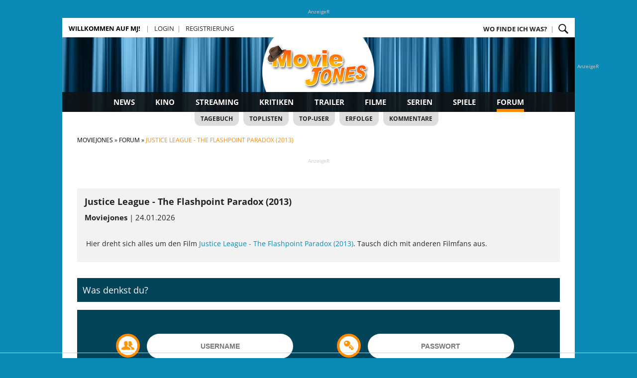

--- FILE ---
content_type: text/html; charset=UTF-8
request_url: https://www.moviejones.de/forum/filme/42676/0/justice-league-the-flashpoint-paradox-2013.html
body_size: 6499
content:
<!DOCTYPE html>
<html lang="de">
<head>
<script type="text/javascript" src="https://www.moviejones.de/lib/QMAX_po_moviejones.js"></script>
    
        
    <script src="https://tags.refinery89.com/moviejonesde.js" async></script>
    <link rel="canonical" href="https://www.moviejones.de/forum/filme/42676/1/justice-league-the-flashpoint-paradox-2013.html" />

<title>Forum :: Justice League - The Flashpoint Paradox (2013) | Moviejones</title>		
<meta http-equiv="X-UA-Compatible" content="IE=edge" />
<meta name="msvalidate.01" content="524F607CC13CD6787897B6397A42F480" /> <meta name="author" content="Moviejones GbR, Potsdam, Germany" />
<meta name="copyright" content="Moviejones GbR, Potsdam, Germany" />
<meta name="viewport" content="width=device-width, maximum-scale=1" />
<meta name="keywords" content="" />
<meta name="description" content="Forum :: Hier dreht sich alles um den Film Justice League - The Flashpoint Paradox (2013). Tausch dich mit anderen Filmfans aus.... " />
<meta http-equiv="Content-Type" content="text/html; charset=utf-8" />
<meta name="ROBOTS" content="noindex, follow" />
<meta property="og:image" content="https://www.moviejones.de/bilder/banner/fb_default.jpg" />
<meta property="og:site_name" content="Moviejones.de" />
<meta property="og:url" content="https://www.moviejones.de/forum/filme/42676/1/justice-league-the-flashpoint-paradox-2013.html" />
<meta property="og:image" content="https://www.moviejones.de/bilder/banner/fb_default.jpg" />
<meta property="og:type" content="article" />
<meta property="og:title" content="Forum :: Justice League - The Flashpoint Paradox (2013)" />
<meta property="og:description" content="Forum :: Hier dreht sich alles um den Film Justice League - The Flashpoint Paradox (2013). Tausch dich mit anderen Filmfans aus.... " />
<meta name="twitter:card" content="summary" />
<meta name="twitter:site" content="@moviejones" />
<meta name="twitter:creator" content="@moviejones" />
<meta property="twitter:account_id" content="68955930" />
<meta property="fb:page_id" content="113473095361132" />


<link href="https://www.moviejones.de/css/reset.css" type="text/css" rel="stylesheet" />
<link href="https://www.moviejones.de/css/unsemantic-grid-responsive.css" type="text/css" rel="stylesheet" />
<link href="https://www.moviejones.de/css/mj_layout_v23.css?time=24" type="text/css" rel="stylesheet" />
<link rel="stylesheet" href="https://use.fontawesome.com/releases/v5.8.2/css/all.css" integrity="sha384-oS3vJWv+0UjzBfQzYUhtDYW+Pj2yciDJxpsK1OYPAYjqT085Qq/1cq5FLXAZQ7Ay" crossorigin="anonymous">

<script src="https://www.moviejones.de/lib/jQuery/jquery-3.2.1.min.js"></script>
<script type="text/javascript" src="https://www.moviejones.de/lib/tinymce/tinymce.min.js"></script><script type="text/javascript" src="https://www.moviejones.de/lib/tinymce/tinyconfig.css"></script><script type="text/javascript" src="https://www.moviejones.de/lib/tinymce/plugins/placeholder/plugin.js"></script>

</head>
<body>
<script>
    if (document.documentMode<=11) {
        $('head').append('<link rel="stylesheet" href="https://www.moviejones.de/css/mj_layout_v20_ie11.css" type="text/css" />');
    }      
</script>

<div id="mjnavmob" class="hide-on-desktop">    
    <div class="firstMenu">
        <a class="menuLogo" href="javascript:void(0);" class="icon" onclick="mobileMenuSwitch()"><i class="fa fa-bars"></i></a>  
        <div class="menuHead">
            <div class="moblogo"><a href="https://www.moviejones.de" title="Moviejones"><img src="https://www.moviejones.de/bilder/logo_mob.png?time=1" style="width:40px;" title="Moviejones" alt="Moviejones"></a></div>
            <div class="mobpm"></div>
            <div class="mobsearch" style="float:right;">                
                <form class="pure-form" id="suchformular2" name="suchformular2" method="post" action="https://www.moviejones.de/suche/index.html#results">
                    <input type="text" id="googlesuche" name="q" placeholder="Suche...">
                    <input name="Button" type="submit" value="">
                </form>
            </div>

        </div>
    </div>
    <div id="mobMenu">
        <div class="openMenu">
            <div class="mobBlock">
                                <a class="menuItem" href="https://www.moviejones.de/index.php?mjpage=login" title="Login"><b>Login</b></a> | <a class="menuItem" href="https://www.moviejones.de/index.php?mjpage=register" title="Register"><b>Registrieren</b></a>
                        </div>
            <div class="mobBlock">
                <a class="menuItem" href="https://www.moviejones.de/moviejones/sitemap.html" title="Wo finde ich den Rest?">Wo finde ich was?</a>
            </div>
            <div class="mobRubrik">Neuigkeiten</div>            
            <div class="mobBlock">
                <a class="menuItem" href="https://www.moviejones.de/news/alle/1/" title="Alle News">News</a>
                <a class="menuItem" href="https://www.moviejones.de/streaming/" title="Streaming">Streaming</a>
                <a class="menuItem" href="https://www.moviejones.de/news/specials/1/" title="Specials">Specials</a>
                <a class="menuItem" href="https://www.moviejones.de/trailer/neue-trailer.html" title="Trailer">Trailer</a>
                <a class="menuItem" href="https://www.moviejones.de/tagebuch/" title="Tagebuch">Tagebuch</a>
            </div>
            <div class="mobRubrik">Filme &amp; Serien</div>            
            <div class="mobBlock">
                <a class="menuItem" href="https://www.moviejones.de/filmstarts/" title="Im Kino">Aktuell im Kino</a>
                <a class="menuItem" href="https://www.moviejones.de/toplisten/" title="Toplisten">Toplisten</a>                
                <a class="menuItem" href="https://www.moviejones.de/filme/kinofilme.html" title="Kinofilme 2026">Alle Filme</a>
                <a class="menuItem" href="https://www.moviejones.de/serien/alle-serien/" title="Alle Serien">Alle Serien</a>
                <a class="menuItem" href="https://www.moviejones.de/kritiken/alle/1/" title="Kritiken">Kritiken</a>
                <a class="menuItem" href="https://www.moviejones.de/reviews/alle/1/" title="Reviews">Reviews</a>
            </div>            
            <div class="mobRubrik">Spiele & Community</div>            
            <div class="mobBlock">
                <a class="menuItem" href="https://www.moviejones.de/gewinnspiele/" title="Gewinnspiele">Gewinnspiele</a>
                <a class="menuItem" href="https://www.moviejones.de/quiz/archiv/1/" title="Quiz-Archiv">Das Filmquiz</a>
                <a class="menuItem" href="https://www.moviejones.de/charts/boxofficetippspiel-liga.html" title="Box Office Tippspiel">BOT-Liga</a>
                <a class="menuItem" href="https://www.moviejones.de/wer-bin-ich/archiv/1/" title="Wer bin ich?">Wer bin ich?</a>
                <a class="menuItem" href="https://www.moviejones.de/forum/" title="Ab ins Forum">Forum</a>
                <a class="menuItem" href="https://www.moviejones.de/forum/kommentare/alle/1/" title="Alle Kommentare">Kommentare</a>
            </div>
        </div>
    </div>
</div>
<script>
    function mobileMenuSwitch() {
        var x = document.getElementById("mobMenu");
        if (x.style.display === "block") {
            x.style.display = "none";
        } else {
            x.style.display = "block";
        }
    } 
</script>
    
<div id="wrapper">  
            <div id="adWrapper" class="center hide-on-mobile">
        <div class="bannerInfo">AnzeigeR</div><div class="r89-desktop-leaderboard-atf"></div>
    </div>
        
            <div id="adWrapperSky" class="hide-on-mobile hide-on-scale">
            <div class="bannerInfo">AnzeigeR</div><div class="r89-desktop-hpa-atf"></div>
        </div>
    
    <div id="innerWrap">
        <div class="mt3em hide-on-desktop"></div>
                <div id="mjnav" class="hide-on-mobile">
   <div class="navl1">
        <span class="schnellstart">
        <span class="shortcut">
            <ul>
                <li class="border">
                    <b>Willkommen auf MJ!</b>                
                    <ul>
                                                
                        <li><a href="https://www.moviejones.de/charts/boxofficetippspiel-liga.html" title="Box Office Tippspiel">Box Office Tippspiel</a></li> 
                        <li><a href="https://www.moviejones.de/kritiken/kritik-schreiben.html" title="Kritik schreiben">Kritik schreiben</a></li>
                        <li><a href="https://www.moviejones.de/toplisten/erstelle-liste.html" title="Toplisten">Topliste anlegen</a></li>
                        <li><a href="https://www.moviejones.de/quiz/archiv/1/" title="Quiz">Film-Quiz</a></li>  
                        <li><a href="https://www.moviejones.de/forum/kommentare/alle/1/" title="Neue Kommentare">Kommentare</a></li>
                        <li><a href="https://www.moviejones.de/moviejones/sitemap.html" title="Sitemap">Wo finde ich was?</a></li>
                    </ul>
                </li>
            </ul>    
        </span>
                                    <span class="menuLink"><a class="" href="https://www.moviejones.de/index.php?mjpage=login" title="Einloggen">Login</a></span>
                                                <span class="menuLink"><a class="" href="https://www.moviejones.de/index.php?mjpage=register" title="Registrierung">Registrierung</a></span>
                                
        </span>
        <span class="submenu">
            <span class="menuLink"><b><a href="https://www.moviejones.de/moviejones/sitemap.html" title="Wo finde ich was?">Wo finde ich was?</a></b></span>

        <a href="#mainSearchForm" onclick="$('#mainSearch').toggle('slow');" title="Suche"><span class="menuLink suchLupe"></span></a>
        </span>
        <div id="mainSearch">
            <form id="mainSearchForm" name="mj" action="">
                <input style="display:none;" class="searchBtn" name="button" type="submit" value="Film/Serien" onclick="searchMJ()">
                <input class="searchBtn mr1em" name="button" type="submit" value="Artikel" onclick="searchGoogle()">
                <input class="searchBox mr1em center" id="googlesuche" name="q" type="text" placeholder="Film-, Serien- und Artikelsuche ...">
                <input class="searchBtn" name="button" type="submit" value="Filme/Serien" onclick="searchMJ()">
            </form>
                
            <script>
                form=document.getElementById("mainSearchForm");
                function searchMJ() {
                    form.action="https://www.moviejones.de/suche/index.html";
                    form.submit();
                }
                function searchGoogle() {
                    form.action="https://www.moviejones.de/suche/google.html";
                    form.submit();
                }
            </script>
        </div>
    </div>
    <div class="navl2" style="background-image:url('https://www.moviejones.de/bilder/logo.jpg?20260124');">        
        <a class="hpLink" href="https://www.moviejones.de" title="Zur Startseite"></a>
        <div class="navl3">
                            <a  href="https://www.moviejones.de/news/alle/1/" title="Film- und Serien-News">News</a>            
                            <a  href="https://www.moviejones.de/filmstarts/" title="Was läuft im Kino">Kino</a>            
                            <a  href="https://www.moviejones.de/streaming/" title="Streaming">Streaming</a>            
                            <a  href="https://www.moviejones.de/kritiken/alle/1/" title="Film-Kritiken">Kritiken</a>            
                            <a  href="https://www.moviejones.de/trailer/neue-trailer.html" title="Neue Trailer">Trailer</a>            
                            <a  href="https://www.moviejones.de/filme/kinofilme.html" title="Neue und alte Filme">Filme</a>            
                            <a  href="https://www.moviejones.de/serienjack.html" title="Serien und mehr">Serien</a>            
                            <a  href="https://www.moviejones.de/spiele/" title="Spiel und Spaß">Spiele</a>            
                            <a  class="active"  href="https://www.moviejones.de/forum/" title="Das MJ-Forum">Forum</a>            
                    </div>        
        <div class="navl4">
                            <a href="https://www.moviejones.de/tagebuch/" title="Tagebuch">Tagebuch</a>
                            <a href="https://www.moviejones.de/toplisten/archiv-user/1/" title="Filmlisten der User">Toplisten</a>
                            <a href="https://www.moviejones.de/community/user-top-10.html" title="Aktivste MJ-User">Top-User</a>
                            <a href="https://www.moviejones.de/community/user-erfolge.html" title="Erfolge und Titel">Erfolge</a>
                            <a href="https://www.moviejones.de/forum/kommentare/alle/1/" title="Kommentararchiv">Kommentare</a>
                    </div>
    </div>
</div>        <div id="crumbpath" class="grid-container hide-on-mobile">
    <div class="grid-100">
        <ol itemscope itemtype="https://schema.org/BreadcrumbList"> 
         
            <li itemprop="itemListElement" itemscope itemtype="http://schema.org/ListItem">
                <a itemprop="item" href="https://www.moviejones.de" title="Zur Startseite"><span itemprop="name">Moviejones</span></a>
                <meta itemprop="position" content="1" />
            </li>
         
            <li itemprop="itemListElement" itemscope itemtype="http://schema.org/ListItem">
                <a itemprop="item" href="https://www.moviejones.de/forum/" title="Forum"><span itemprop="name">Forum</span></a>
                <meta itemprop="position" content="2" />
            </li>
         
            <li itemprop="itemListElement" itemscope itemtype="http://schema.org/ListItem">
                <a itemprop="item" href="https://www.moviejones.de/forum/filme/42676/0/justice-league-the-flashpoint-paradox-2013.html" title=""><span itemprop="name">Justice League - The Flashpoint Paradox (2013)</span></a>
                <meta itemprop="position" content="3" />
            </li>
                </ol>
    </div>        
</div>
      
                    <div class="defaultbox center hide-on-mobile">
                <div id="AdWrapperSuperCA">
                    <div class="bannerInfo">AnzeigeR</div><div class="r89-desktop-billboard-atf"></div>
                </div>
            </div>
        
        <main id="main">
        <div class="grid-container">
    <div class="grid-100">
        <div class="kommentarBox">
    <div class="firstcomment">
        <h1 class="themaFirst">Justice League - The Flashpoint Paradox (2013)</h1>
        <b>Moviejones</b> |
                            24.01.2026
                </div>
    <div class="textblock">
                <div id="fullInhalt" class="beitrag"><p>Hier dreht sich alles um den Film <a target="_BLANK" rel="nofollow" href="https://www.moviejones.de/filme/42676/justice-league-flashpoint-paradox.html" title="Justice League - The Flashpoint Paradox">Justice League - The Flashpoint Paradox (2013)</a>. Tausch dich mit anderen Filmfans aus.</p></div>
    </div>
</div>                                <div id="comments" class="rubrik">Was denkst du?</div>
        
    <div id="commentstop" class="defaultbox">
        <div class="loginBoxComment">
        <form id="login" name="login" method="post" action="https://www.moviejones.de/index.php?mjpage=login">
            <div class="inputLine mb2em">
                <div class="inputBox">
                    <div class="circle"><img src="https://www.moviejones.de/bilder/icons/login_user.png" alt="" title="Login"></div><input class="input" placeholder="Username" name="mjusername" type="text" id="mjusername">
                </div>
                <div class="inputBox">
                    <div class="circle"><img src="https://www.moviejones.de/bilder/icons/login_pass.png" alt="" title="Login"></div><input class="input" placeholder="Passwort" name="mjpassword" type="password" id="mjpassword">
                </div>
            </div>
            <input type="hidden" name="mjreferrer" id="mjreferrer" value="/forum/filme/42676/0/justice-league-the-flashpoint-paradox-2013.html">
            <input type="hidden" name="hiddenLogin" id="hiddenLogin">
            <input type="hidden" name="refresh" id="refresh" value="1769240321">   
            <div class="submit">
                <input class="formbutton2 mw100 mb1em w100" type="submit" name="button" id="button" value="LOGIN">
            </div>
        </form>
        <div class="mjtextsmall mt2em">         Ich stimme den <a href="https://www.moviejones.de/moviejones/anmelderegeln.html" title="Anmelderegeln" target="_BLANK">Anmelderegeln</a> beim Login zu!</div>
    </div>
 
    
                <div id="comments" class="rubrik mt2em">1 Kommentar</div>
                            
                 
                 

        
        <div class="kommentarBox default">        
            <div class="header">
                <a class="userprofil" href="https://www.moviejones.de/accounts/profil-kal-el.html" title="Profil von Kal-El">
                                        <img src="https://www.moviejones.de/bilder/avatare/9685_071306.gif" title="Kal-El" alt="Avatar">
                </a>
                <div class="details">
                    <div class="top">
                        <a href="https://www.moviejones.de/accounts/profil-kal-el.html" title="Profil von Kal-El">Kal-El</a><span class="hide-on-mobile usertitel"> : :&nbsp;Moviejones-Fan</span>
                        <div class="info">24.09.2017 21:45 Uhr
                                                    </div>
                            <a href="https://www.moviejones.de/index.php?mjpage=user-loben&lob=261389" title="User loben und Hut reichen"><div class="hut"><span class="jonesi">0</span></div></a>
                    </div>
                    <div class="subheader">
                        <div class="kontakt"><span>
                                                            <a rel="nofollow" href="https://www.moviejones.de/index.php?mjpage=nachrichten&mode=send&an=9685" title="Private Nachricht verfassen">Kontakt</a>
                            </span>
                        </div>
                        <div class="info"><span class="hide-on-mobile hide-on-scale">Dabei seit:&nbsp;13.03.17 | </span>Posts:&nbsp;895<span class="hide-on-mobile"> | Reviews:&nbsp;2 | Hüte:&nbsp;26</span></div>
                    </div>
                </div>        
            </div>
            <div class="textblock">
                <div class="beitrag">
                    <p>Meiner bescheidenen Meinung nach die beste Comicverfilmung aller Zeiten! Hoffe "The Flash" nimmt sich das Thema an!</p>
                                        
                        <u><b>Meine Bewertung</b></u><br><img class="bewertung" src="https://www.moviejones.de/bilder/bewertung/10-10.png" title="Bewertung von Kal-El" alt="Bewertung">
                                                        </div>
            </div>
        </div> 
                    <a class="txtbutton2 mob_np mw100" rel="nofollow" href="https://www.moviejones.de/forum/erstelle_thread.html" title="Mach dein eigenes Ding">Neues Thema</a>
        </div>
            </div>
</div>
 
        </main>

                            <div class="defaultbox center">
                <div class="bannerInfo">AnzeigeR</div><div class="r89-desktop-billboard-btf"></div>
            </div>
                       
        <div class="footerboxen">
    <div class="grid-container">
        <div class="grid-35 hide-on-mobile">
            <div class="fRubrik">Neue Kritiken</div>
            <ul class="default">
                        
                    <li><a href="https://www.moviejones.de/kritiken/shadow-chase-im-netz-der-diebe-kritik-8501.html" title="Shadow Chase - Im Netz der Diebe">Shadow Chase - Im Netz d... / Moviejones</a></li>
                        
                    <li><a href="https://www.moviejones.de/kritiken/wonder-man-kritik-8480.html" title="Wonder Man">Wonder Man / Moviejones</a></li>
                        
                    <li><a href="https://www.moviejones.de/kritiken/mercy-kritik-8500.html" title="Mercy">Mercy / Moviejones</a></li>
                        
                    <li><a href="https://www.moviejones.de/kritiken/marty-supreme-kritik-8495.html" title="Marty Supreme">Marty Supreme / Moviejones</a></li>
                        
                    <li><a href="https://www.moviejones.de/kritiken/ein-nobody-gegen-putin-kritik-8496.html" title="Ein Nobody gegen Putin">Ein Nobody gegen Putin / SceneTalkOfficial</a></li>
                        
                    <li><a href="https://www.moviejones.de/kritiken/lesbian-space-princess-kritik-8493.html" title="Lesbian Space Princess">Lesbian Space Princess / Moviejones</a></li>
                        
                    <li><a href="https://www.moviejones.de/kritiken/patton-rebell-in-uniform-kritik-8494.html" title="Patton - Rebell in Uniform">Patton - Rebell in Unifo... / luhp92</a></li>
                        
                    <li><a href="https://www.moviejones.de/kritiken/a-house-of-dynamite-kritik-8492.html" title="A House of Dynamite">A House of Dynamite / Raven13</a></li>
                        
                    <li><a href="https://www.moviejones.de/kritiken/extrawurst-kritik-8491.html" title="Extrawurst">Extrawurst / Moviejones</a></li>
                        
                    <li><a href="https://www.moviejones.de/kritiken/the-rip-kritik-8489.html" title="The Rip">The Rip / Moviejones</a></li>
                        
                    <li><a href="https://www.moviejones.de/kritiken/28-years-later-the-bone-temple-kritik-8490.html" title="28 Years Later - The Bone Temple">28 Years Later - The Bon... / Moviejones</a></li>
                        
                    <li><a href="https://www.moviejones.de/kritiken/primate-kritik-8487.html" title="Primate">Primate / Moviejones</a></li>
                            </ul>
            <div class="weiterfooter"><a href="http://www.moviejones.de/kritiken/alle/1/" title="Alle Film-Kritiken">Alle Kritiken</a></div>
        </div>

        <div class="grid-30 hide-on-mobile">
            <div class="fRubrik">Neue Trailer</div>
            <ul class="default">
                        
                    <li><a href="https://www.moviejones.de/filme/1051/trailer/masters-of-the-universe-teaser-1-dt_22558.html#trailerListe" title="Masters of the Universe">Masters of the Universe</a></li>
                        
                    <li><a href="https://www.moviejones.de/filme/1051/trailer/masters-of-the-universe-teaser-1_22557.html#trailerListe" title="Masters of the Universe">Masters of the Universe</a></li>
                        
                    <li><a href="https://www.moviejones.de/filme/51152/trailer/lee-croninrsquos-the-mummy-teaser-1_22556.html#trailerListe" title="Lee Cronin’s The Mummy">Lee Cronin’s The Mummy</a></li>
                        
                    <li><a href="https://www.moviejones.de/filme/51152/trailer/lee-croninrsquos-the-mummy-teaser-1-dt_22555.html#trailerListe" title="Lee Cronin’s The Mummy">Lee Cronin’s The Mummy</a></li>
                        
                    <li><a href="https://www.moviejones.de/filme/50859/trailer/the-bride-trailer-1_22554.html#trailerListe" title="The Bride - Es lebe die Braut">The Bride - Es lebe die Braut</a></li>
                        
                    <li><a href="https://www.moviejones.de/filme/50859/trailer/the-bride-trailer-1-dt_22553.html#trailerListe" title="The Bride - Es lebe die Braut">The Bride - Es lebe die Braut</a></li>
                        
                    <li><a href="https://www.moviejones.de/filme/49089/trailer/avengers-doomsday-teaser-4-dt_22552.html#trailerListe" title="Avengers - Doomsday">Avengers - Doomsday</a></li>
                        
                    <li><a href="https://www.moviejones.de/filme/49089/trailer/avengers-doomsday-teaser-4_22551.html#trailerListe" title="Avengers - Doomsday">Avengers - Doomsday</a></li>
                        
                    <li><a href="https://www.moviejones.de/filme/51521/trailer/undertone-trailer-1_22547.html#trailerListe" title="Undertone">Undertone</a></li>
                        
                    <li><a href="https://www.moviejones.de/filme/51514/trailer/the-death-of-robin-hood-trailer-1_22546.html#trailerListe" title="The Death of Robin Hood">The Death of Robin Hood</a></li>
                        
                    <li><a href="https://www.moviejones.de/filme/49089/trailer/avengers-doomsday-teaser-3-dt_22543.html#trailerListe" title="Avengers - Doomsday">Avengers - Doomsday</a></li>
                        
                    <li><a href="https://www.moviejones.de/filme/49089/trailer/avengers-doomsday-teaser-3_22542.html#trailerListe" title="Avengers - Doomsday">Avengers - Doomsday</a></li>
                            </ul>
            <div class="weiterfooter"><a href="http://www.moviejones.de/trailer/neue-trailer.html" title="Alle Trailer">Alle Trailer</a></div> 
        </div>
        <div class="grid-35 mobile-grid-100"> 
            <div class="fRubrik">Kommentare</div>
            <ul class="default">	 
                        
                    <li><a href="https://www.moviejones.de/kritiken/blood-sinners-kritik-8373.html#commentstop" title="Kritik: Blood &amp; Sinners von Moviejones">Kritik: Blood &amp; Sinners von Moviejones</a></li>
                        
                    <li><a href="https://www.moviejones.de/filme/50759/godzilla-minus-one.html#commentstop" title="Godzilla - Minus One">Godzilla - Minus One</a></li>
                        
                    <li><a href="https://www.moviejones.de/community/polls-552.html#commentstop" title="An alle, die hier kommentieren oder aktiv mitlesen: Seit wann seid ihr bei Moviejones aktiv?">An alle, die hier kommentieren oder a...</a></li>
                        
                    <li><a href="https://www.moviejones.de/news/news-die-oscar-nominierungen-2026-blood-sinners-stellt-neuen-rekord-auf_50372.html#commentstop" title="Die Oscar-Nominierungen 2026: &quot;Blood &amp; Sinners&quot; stellt neuen Rekord auf!">Die Oscar-Nominierungen 2026: &quot;Blood ...</a></li>
                        
                    <li><a href="https://www.moviejones.de/filme/5500/the-town-stadt-ohne-gnade.html#commentstop" title="The Town - Stadt ohne Gnade">The Town - Stadt ohne Gnade</a></li>
                        
                    <li><a href="https://www.moviejones.de/news/news-masters-of-the-universe-trailer-zeigt-mehr-von-skeletor-und-he-man_50364.html#commentstop" title="&quot;Masters of the Universe&quot;: Trailer zeigt mehr von Skeletor und He-Man!">&quot;Masters of the Universe&quot;: Trailer ze...</a></li>
                        
                    <li><a href="https://www.moviejones.de/kritiken/wonder-man-kritik-8480.html#commentstop" title="Kritik: Wonder Man von Moviejones">Kritik: Wonder Man von Moviejones</a></li>
                        
                    <li><a href="https://www.moviejones.de/kritiken/shadow-chase-im-netz-der-diebe-kritik-8501.html#commentstop" title="Kritik: Shadow Chase - Im Netz der Diebe von Moviejones">Kritik: Shadow Chase - Im Netz der Di...</a></li>
                        
                    <li><a href="https://www.moviejones.de/filme/43128/the-good-nurse.html#commentstop" title="The Good Nurse">The Good Nurse</a></li>
                        
                    <li><a href="https://www.moviejones.de/serien/3861/agatha-christiersquos-seven-dials.html#commentstop" title="Agatha Christie’s Seven Dials">Agatha Christie’s Seven Dials</a></li>
                        
                    <li><a href="https://www.moviejones.de/kritiken/patton-rebell-in-uniform-kritik-8494.html#commentstop" title="Kritik: Patton - Rebell in Uniform von luhp92">Kritik: Patton - Rebell in Uniform vo...</a></li>
                        
                    <li><a href="https://www.moviejones.de/news/news-wird-frankenstein-star-jacob-elordi-zum-neuen-james-bond_50381.html#commentstop" title="Wird &quot;Frankenstein&quot;-Star Jacob Elordi zum neuen James Bond?">Wird &quot;Frankenstein&quot;-Star Jacob Elordi...</a></li>
                            </ul>
            <div class="weiterfooter"><a href="http://www.moviejones.de/forum/kommentare/alle/1/" title="Alle Kommentare">Alle Kommentare</a></div>
        </div>
    </div>	
</div>
        <footer id="footer">
    <div class="grid-100 footerbg">
        <a rel="nofollow" href="https://www.moviejones.de/moviejones/impressum.html" title="Impressum">Impressum</a> - 
        <a rel="nofollow" href="https://www.moviejones.de/moviejones/agb.html" title="AGB">AGB</a> - 
        <a rel="nofollow" href="https://www.moviejones.de/moviejones/datenschutz.html" title="Datenschutzerkl&auml;rung">Datenschutzerkl&auml;rung</a><span class="hide-on-mobile"> - 
        <a rel="nofollow" href="https://www.moviejones.de/moviejones/werbung.html" title="Werbung">Werbung</a></span>
        <br>
        <a href="https://www.moviejones.de/moviejones/sitemap.html" title="Sitemap">Sitemap</a> - 
        <a rel="nofollow" href="https://www.moviejones.de/moviejones-feeds.html" title="RSS-Newsfeed" target="_BLANK">RSS</a> - 
        <a rel="nofollow" href="https://www.moviejones.de/moviejones/team.html" title="Das MJ-Team">Team</a> - 
        <a rel="nofollow" href="https://www.moviejones.de/moviejones/adblocker.html" title="Adblocker-Infos">AdBlocker</a> - 
        <a rel="nofollow" href="https://www.moviejones.de/premium/mj-support.html" title="MJ-Team unterstützen">Spenden</a>        
        <div class="copyright">&copy; 2007 - 2026 Moviejones.de</div>
        <div class="footersoc">            
            <a class="icon" rel="nofollow" href="http://www.facebook.com/moviejones" title="Moviejones auf Facebook folgen" target="_blank"><img src="https://www.moviejones.de/bilder/icons/icon-fb.png" title="MJ auf Facebook" alt="MJ auf Facebook"></a>
            <a class="icon" rel="nofollow" href="http://www.twitter.com/Moviejones" title="Moviejones auf Twitter folgen" target="_blank"><img src="https://www.moviejones.de/bilder/icons/icon-twitter.png" title="MJ auf Twitter" alt="MJ auf Twitter"></a>
        </div>	   
    </div>
</footer>    </div>
</div>

    <div id="sticky" class="center" style="position: -webkit-sticky; position: sticky; bottom: 0; padding:0 0.250em;">
        
    </div>    
    
<script src="https://www.moviejones.de/lib/mjfunctions_v2.js?time=24"></script> 

     
           
     


    

<!-- Google tag (gtag.js) -->
<script async src="https://www.googletagmanager.com/gtag/js?id=G-79NWDE25Z1"></script>
<script>
  window.dataLayer = window.dataLayer || [];
  function gtag(){dataLayer.push(arguments);}
  gtag('js', new Date());

  gtag('config', 'G-79NWDE25Z1');
</script>

</body>
</html>
